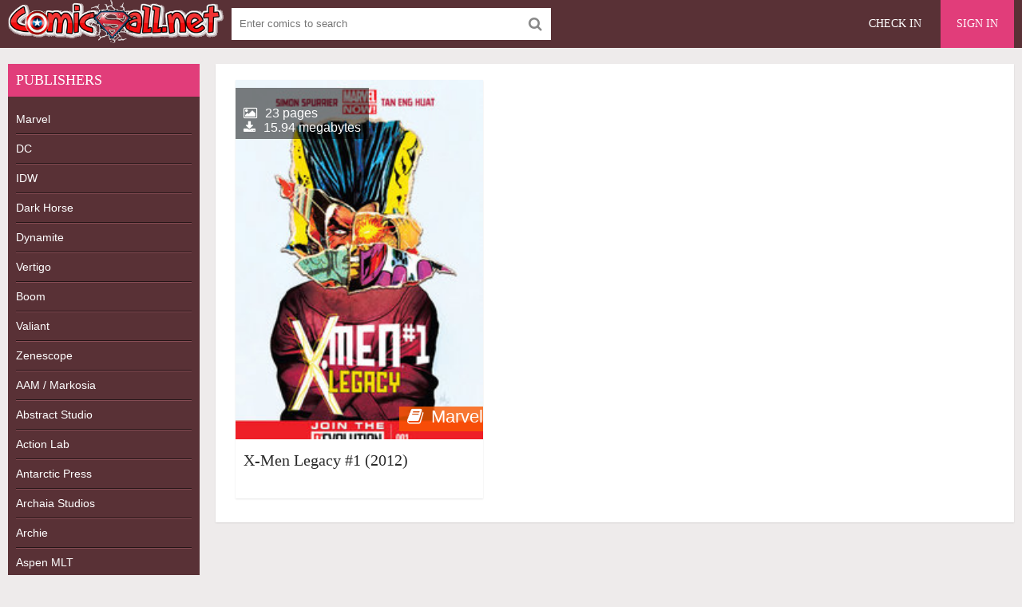

--- FILE ---
content_type: text/html; charset=utf-8
request_url: https://comics-all.com/tags/Professor%20Charles%20Xavier/
body_size: 3767
content:
<!DOCTYPE html>
<html lang="en">
<head>
	<meta charset="utf-8">
<title>Professor Charles Xavier &raquo; Download Comics for Free</title>
<meta name="description" content="Download comics for free.  Welcome to comics-all and receive a great opportunity to be aware about the newest and the most popular comics immediately. Check out a list of the top comics and choose those suitable to your interests.  Visitors of our website may download free comics featuring their favorite characters.">
<meta name="keywords" content="a comics, comics, books, cartoon comic,comic ,comics comic spiderman, manga, 3d comics, cartoon comics, comic book, dc, universe comix, comicbook, comic books, naruto comics, dc comics, online comics, download comics">
<meta name="generator" content="DataLife Engine (http://dle-news.ru)">
<link rel="search" type="application/opensearchdescription+xml" href="https://comics-all.com/index.php?do=opensearch" title="Download Comics for Free">
<link rel="canonical" href="https://comics-all.com/tags/Professor%20Charles%20Xavier/">
<link rel="alternate" type="application/rss+xml" title="Download Comics for Free" href="https://comics-all.com/rss.xml">
	 <meta name="viewport" content="width=device-width, initial-scale=1.0" />
	  <link rel="shortcut icon" href="/templates/creamy-melons7/images/favicon.png" />
	  <link href="/templates/creamy-melons7/style/styles.css" type="text/css" rel="stylesheet" />
	  <link href="/templates/creamy-melons7/style/engine.css" type="text/css" rel="stylesheet" />


<!--<script data-padding="40px 5px" data-width="640px" data-height="640px" src="https://florenfile.com/js/links-to-preview-img.js" data-cfasync="false"></script>-->
</head>

<body>

<div class="wrap">

	<div class="block center">
	
		<header class="header">
			<div class="topchik-one clearfix">
				<a href="/" class="logo" title="Comics, Download free comics"><img src="/templates/creamy-melons7/images/logo.webp" alt="Comics, Download free comics" title="Comics, Download free comics" /></a>
				<div class="search-box">
					<form id="quicksearch" method="post">
						<input type="hidden" name="do" value="search" />
						<input type="hidden" name="subaction" value="search" />
						<div class="search-field">
							<input id="story" name="story" placeholder="Enter comics to search" type="text" />
							<button type="submit"><span class="fa fa-search"></span></button>
						</div>
					</form>
				</div>
				<div class="btns-log">
<div class="btn-menu"><span class="fa fa-bars"></span></div>
				    
					<a href="/?do=register">Check in</a>
					<div class="show-login">Sign in</div>
				    
				    
				</div>
			</div>
		
				

			
		</header>
		
		<!-- END HEADER -->
		
		<div class="cols fx-row">
		
			<aside class="bochello">
				<nav class="bochello-box bochello-nav">
					<div class="bochello-bt">Publishers</div>
					<ul class="bochello-bc">
						
<li><h2><a href="/marvels" title="Marvel Comics">Marvel</a></h2></li>  
<li><h2><a href="/dc" title="DC Comics">DC</a></h2></li>
<li><h2><a href="/idw" title="IDW Comics">IDW</a></h2></li>
<li><h2><a href="/dark-horse" title="Dark Horse Comics">Dark Horse</a></h2></li>
<li><h2><a href="/dynamite" title="Dynamite Comics">Dynamite</a></h2></li>
<li><h2><a href="/vertigo-comics" title="Vertigo Comics">Vertigo</a></h2></li>
<li><h2><a href="/boom-comics" title="Boom Comics">Boom</a></h2></li>
<li><h2><a href="/valiant-comics" title="Valiant Comics">Valiant</a></h2></li>
<li><h2><a href="/zenescope" title="Zenescope Comics">Zenescope</a></h2></li>
<li><h2><a href="/aam-markosia" title="AAM / Markosia Comics">AAM / Markosia</a></h2></li>
<li><h2><a href="/abstract-studi" title="Abstract Studio Comics">Abstract Studio</a></h2></li>
<li><h2><a href="/action-lab-entertainment" title="Action Lab Comics">Action Lab</a></h2></li>
<li><h2><a href="/antarctic-press" title="Antarctic Press Comics">Antarctic Press</a></h2></li>
<li><h2><a href="/archaia-studios" title="Archaia Studios omics">Archaia Studios</a></h2></li>
<li><h2><a href="/archie" title="Archie Comics">Archie</a></h2></li>
<li><h2><a href="/aspen-mlt" title="Aspen Comics">Aspen MLT</a></h2></li>
<li><h2><a href="/avatar-press" title="Avatar Press Comics">Avatar Press</a></h2></li>
<li><h2><a href="/big-dog-ink" title="Big Dog Ink Comics">Big Dog Ink</a></h2></li>
<li><h2><a href="/bluewater-productions" title="Bluewater Comics">Bluewater</a></h2></li>
<li><h2><a href="/bongo" title="Bongo Comics">Bongo</a></h2></li>
<li><h2><a href="/chaos" title="Chaos Comics">Chaos</a></h2></li>
<li><h2><a href="/disney-comics/" title="Disney">Disney</a></h2></li>
<li><h2><a href="/epic" title="Epic Comics">Epic comics</a></h2></li>
<li><h2><a href="/monkeybrain" title="Monkeybrain Comics">Monkeybrain</a></h2></li>
<li><h2><a href="/oni-press" title="Oni Press Comics">Oni Press</a></h2></li>
<li><h2><a href="/titan" title="Titan Comics">Titan comics</a></h2></li>
<li><h2><a href="/top-cow" title="Top Cow Comics">Top Cow</a></h2></li>
<li><h2><a href="/wildstorm" title="WildStorm Comics">WildStorm</a></h2></li>           
<li><h2><a href="/magazine/" title="Magazines">Magazines</a></h2></li>
<li><h2><a href="/collections-of-comic/" title="collections">Collections</a></h2></li>
<li><h2><a href="/comics/" title="Comics">Other comics</a></h2></li>
<li><h2><a href="/adult/" title="Magazines">Adult comics</a></h2></li>
					</ul>
				</nav>
			</aside>
			
			<!-- END SIDE -->
            
            
			
			<main class="contello">
				
				
				
 
 
 
 
 
 









 
 
 
 
 
 
 
 
 
 
 
 
 
 
 
 
 
 
 
   

				
				
				
		        <div class="pages clearfix">
		            <div id='dle-content'><div class="vidos">
	<div class="preview-in" >
		<a class="preview-img img-box" href="https://comics-all.com/637-x-men-legacy-1-2012.html">
			<img src="/uploads/posts/2012-11/1352906181_00239fd1_medium.jpeg" alt="X-Men Legacy #1 (2012)" title="X-Men Legacy #1 (2012)"/>
			<div class="preview-rate icon-l"><span class="fa fa-book"></span>Marvel</div>
		    <div class="preview-time icon-l">
			<br>
			<span class="fa fa-picture-o"></span>23 pages<br>
			<span class="fa fa-download"></span>15.94 megabytes
			</div>
		</a>
		<div class="preview-text">
			<h3><a class="preview-title" href="https://comics-all.com/637-x-men-legacy-1-2012.html">X-Men Legacy #1 (2012)</a></h3>
		</div>
	</div>
</div></div>
		        </div>
		        
				
				
				
				 

 

 

 

 

 


















			
  
			</main>
			
			<!-- END MAIN -->
			
		</div>
		
		<!-- END COLS -->
		
		<footer class="footer">
			<div class="podvalchik-copyr"> Free comics</div>
			<div class="podvalchik-menu">
				<a href="/index.php?do=feedback">Contact</a>
				<a href="dmca.html">DMCA</a>
			</div>
		</footer>
		
		<!-- END FOOTER -->
		
	</div>
	
	<!-- END BLOCK -->

</div>

<!-- END WRAP -->




	<div class="login-box" id="login-box" title="Authorization">
		<form method="post">
			<input type="text" name="login_name" id="login_name" placeholder="Login"/>
			<input type="password" name="login_password" id="login_password" placeholder="Password" />
			<button onclick="submit();" type="submit" title="Sign in">Enter the site</button>
			<input name="login" type="hidden" id="login" value="submit" />
			<div class="lb-check">
				<input type="checkbox" name="login_not_save" id="login_not_save" value="1"/>
				<label for="login_not_save">Don't remember me</label> 
			</div>
			<div class="lb-lnk flex-row">
				<a href="https://comics-all.com/index.php?do=lostpassword">Forgot your password?</a>
				<a href="/?do=register" class="log-register">Check in</a>
			</div>
		</form>
	
		
		
		
		
		
		
	
	</div>				

  
<link href="/engine/classes/min/index.php?charset=utf-8&amp;f=engine/editor/css/default.css&amp;v=26" rel="stylesheet" type="text/css">
<script src="/engine/classes/min/index.php?charset=utf-8&amp;g=general&amp;v=26"></script>
<script src="/engine/classes/min/index.php?charset=utf-8&amp;f=engine/classes/js/jqueryui.js,engine/classes/js/dle_js.js&amp;v=26" defer></script>
<script src="/templates/creamy-melons7/js/libs.js"></script>
<script>
<!--
var dle_root       = '/';
var dle_admin      = '';
var dle_login_hash = '9e1f95db68cf1d56414d92cc788ed96516ceae65';
var dle_group      = 5;
var dle_skin       = 'creamy-melons7';
var dle_wysiwyg    = '0';
var quick_wysiwyg  = '1';
var dle_act_lang   = ["Yes", "No", "Enter", "Cancel", "Save", "Delete", "Loading. Please, wait..."];
var menu_short     = 'Quick edit';
var menu_full      = 'Full edit';
var menu_profile   = 'View profile';
var menu_send      = 'Send message';
var menu_uedit     = 'Admin Center';
var dle_info       = 'Information';
var dle_confirm    = 'Confirm';
var dle_prompt     = 'Enter the information';
var dle_req_field  = 'Please fill in all the required fields';
var dle_del_agree  = 'Are you sure you want to delete it? This action cannot be undone';
var dle_spam_agree = 'Are you sure you want to mark the user as a spammer? This will remove all his comments';
var dle_complaint  = 'Enter the text of your complaint to the Administration:';
var dle_big_text   = 'Highlighted section of text is too large.';
var dle_orfo_title = 'Enter a comment to the detected error on the page for Administration ';
var dle_p_send     = 'Send';
var dle_p_send_ok  = 'Notification has been sent successfully ';
var dle_save_ok    = 'Changes are saved successfully. Refresh the page?';
var dle_reply_title= 'Reply to the comment';
var dle_tree_comm  = '0';
var dle_del_news   = 'Delete article';
var dle_sub_agree  = 'Do you really want to subscribe to this article’s comments?';
var dle_captcha_type  = '0';
var allow_dle_delete_news   = false;
var dle_search_delay   = false;
var dle_search_value   = '';
jQuery(function($){
FastSearch();
});
//-->
</script> 
	

    <!--LiveInternet counter--><a href="https://www.liveinternet.ru/click"
target="_blank"><img id="licnt497B" width="1" height="1" style="border:0" 
title="LiveInternet: показане число переглядів і відвідувачів за 24 години"
src="[data-uri]"
alt=""/></a><script>(function(d,s){d.getElementById("licnt497B").src=
"https://counter.yadro.ru/hit?t52.6;r"+escape(d.referrer)+
((typeof(s)=="undefined")?"":";s"+s.width+"*"+s.height+"*"+
(s.colorDepth?s.colorDepth:s.pixelDepth))+";u"+escape(d.URL)+
";h"+escape(d.title.substring(0,150))+";"+Math.random()})
(document,screen)</script><!--/LiveInternet-->
  
<script defer src="https://static.cloudflareinsights.com/beacon.min.js/vcd15cbe7772f49c399c6a5babf22c1241717689176015" integrity="sha512-ZpsOmlRQV6y907TI0dKBHq9Md29nnaEIPlkf84rnaERnq6zvWvPUqr2ft8M1aS28oN72PdrCzSjY4U6VaAw1EQ==" data-cf-beacon='{"version":"2024.11.0","token":"2d622138b1754fa9ae70bb5f04c5f6db","r":1,"server_timing":{"name":{"cfCacheStatus":true,"cfEdge":true,"cfExtPri":true,"cfL4":true,"cfOrigin":true,"cfSpeedBrain":true},"location_startswith":null}}' crossorigin="anonymous"></script>
</body>
</html>
<!-- DataLife Engine Copyright SoftNews Media Group (http://dle-news.ru) -->


--- FILE ---
content_type: text/css
request_url: https://comics-all.com/templates/creamy-melons7/style/styles.css
body_size: 4509
content:
/* SET BASE
----------------------------------------------- */
* {background: transparent;margin:0;padding:0;outline:none;border: 0;-webkit-box-sizing: border-box;-moz-box-sizing: border-box;box-sizing: border-box;}
ol, ul {list-style:none;}
blockquote, q {quotes:none;}
table {border-collapse:collapse;border-spacing:0;}
input, select {vertical-align:middle;}
article, aside, figure, figure img, hgroup, footer, header, nav, section, main {display: block;}
body {font: 12px Arial, Helvetica, sans-serif; line-height:normal; padding:0; margin:0;        
color: #2a2a2a; background-color:#eeebeb; height:100%; width:100%; font-weight:normal;}
img {max-width:100%;}

.clr {clear: both;}
.clearfix:after {content: ""; display: table; clear: both;}
a {color: #2a2a2a; text-decoration: none;}
a:hover, a:focus {color:#e13d7a; text-decoration: none;}
h1, h2, h3, h4, h5 {font-weight:400; font-size:18px;}

.form-wrap {}
.sub-title h1 {margin-bottom:15px; font-size:24px; font-weight:700;}
.pm-page, .search-page, .static-page, .tags-page, .form-wrap {}


/*--- SET ---*/
.button, .pagi-load a, .up-second li a, .usp-edit a, .qq-upload-button, button:not(.color-btn):not([class*=fr]), 
html input[type="button"], input[type="reset"], input[type="submit"], .meta-fav a, .usp-btn a {
padding:0 20px; display:inline-block; height:40px; line-height:40px; border-radius:0px; cursor:pointer; 
background-color:#593136; color:#fff; text-align:center;}
button::-moz-focus-inner, input::-moz-focus-inner {border:0; padding:0;}
button[disabled], input[disabled] {cursor:default;}
.button:hover, .up-second li a:hover, .usp-edit a:hover, .qq-upload-button:hover, .pagi-load a:hover, .usp-btn a:hover,
button:not(.color-btn):hover, html input[type="button"]:hover, input[type="reset"]:hover, input[type="submit"]:hover, .meta-fav a:hover 
{background-color:#e13d7a; color:#fff;}
button:active, html input[type="button"]:active, input[type="reset"]:active, input[type="submit"]:active 
{box-shadow: inset 0 1px 4px 0 rgba(0,0,0,0.1);}
input[type="submit"].bbcodes, input[type="button"].bbcodes, input.bbcodes, .ui-button 
{font-size: 12px !important; height: 30px !important; line-height:30px !important; padding: 0px 10px; border-radius:3px;}

input[type="text"], input[type="password"] {display:block; width:100%; height:40px; line-height:40px; padding:0 15px;
color:#000000; background-color:#f8f8f8; border-radius:0px; -webkit-appearance: none; 
box-shadow:0 0 0 1px #EDEDED,inset 1px 1px 3px 0 rgba(0,0,0,0.1);}
input[type="text"]:focus {}

input:focus::-webkit-input-placeholder {color: transparent}
input:focus::-moz-placeholder {color: transparent}
input:focus:-moz-placeholder {color: transparent}
input:focus:-ms-input-placeholder {color: transparent} 

select {height:40px; border:1px solid #e3e3e3; background-color:#FFF;}
textarea {display:block; width:100%; padding:10px; border:1px solid #e3e3e3; background-color:#F8F8F8; 
border-radius:0; overflow:auto; vertical-align:top; resize:vertical; 
box-shadow:0 0 0 1px #EDEDED,inset 1px 1px 3px 0 rgba(0,0,0,0.1);}

.img-box, .img-wide, .img-resp-h, .img-resp-v {overflow:hidden; position:relative; background-color:#fff;}
.img-resp-h {padding-top:55%;}
.img-resp-v {padding-top:130%;}
.img-box img, .img-resp-h img, .img-resp-v img {width:100%; min-height:100%;}
.img-resp-h img, .img-resp-v img {position:absolute; left:0; top:0;}
.img-wide img {width:100%; display:block;}
.img-square img {width:150%; max-width:150%; margin-left:-25%;}
.nowrap {white-space:nowrap; overflow:hidden; text-overflow:ellipsis;}
button, .topchik-menu a {transition: all .3s;}
.button, .preview-img img {transition: color .3s, background-color .3s, opacity .3s;}
.ps-link {cursor:pointer;}
.icon-l .fa {margin-right:10px;}
.icon-r .fa {margin-left:10px;}

.fx-row {display:-ms-flexbox;display:-webkit-flex;display:flex;-ms-flex-wrap:wrap;-webkit-flex-wrap:wrap;flex-wrap:wrap;
-ms-flex-pack:justify;-webkit-justify-content:space-between;justify-content:space-between;}
.fx-center{-ms-flex-pack:center;-webkit-justify-content:center;justify-content:center}
.fx-between{-ms-flex-pack:justify;-webkit-justify-content:space-between;justify-content:space-between}
.fx-stretch{-ms-flex-align:stretch;-webkit-align-items:stretch;align-items:stretch}
.fx-top{-ms-flex-align:start;-webkit-align-items:flex-start;align-items:flex-start}
.fx-middle{-ms-flex-align:center;-webkit-align-items:center;align-items:center}
.fx-bottom{-ms-flex-align:end;-webkit-align-items:flex-end;align-items:flex-end}
.fx-col{display:-ms-flexbox;display:-webkit-flex;display:flex; 
-ms-flex-direction:column;-webkit-flex-direction:column;flex-direction:column}
.fx-wrap{-ms-flex-wrap:wrap;-webkit-flex-wrap:wrap;flex-wrap:wrap}


.pages {background-color:#FFF; box-shadow:0 1px 2px 0 rgba(0,0,0,0.1); padding:20px;}
.btns-log, .topchik-menu, .bochello-bt, .footer, .preview-title, .site-desc h1, .site-desc h2, .site-desc h3, .rels-t, .vidoser-in h1, 
.button, .comms-title, .vmeta-fav
{font-family:'Roboto Condensed'; font-size:14px; font-weight:400;}
.btns-log, .topchik-menu, .bochello-bt, .footer, .site-desc h1, .site-desc h2, .site-desc h3, .button, .comms-title, .vmeta-fav 
{text-transform:uppercase;}


/* BASIC GRID
----------------------------------------------- */
.wrap {min-width:320px; overflow:hidden;}
.center {max-width:1500px; margin:0 auto; position:relative; z-index:20;}
.topchik-one {background-color:#593136; height:60px; padding:0 2010px; margin:0 -2000px;}
.topchik-two {background-color:#fff; height:50px; padding:0 2010px; margin:0 -2000px; 
box-shadow:0 20px 20px -20px rgba(0,0,0,0.2);}
.cols {margin:20px 0; padding:0 10px;}
.bochello {width:240px; background-color:#FFF;}
.contello {width:calc(100% - 240px); width:-webkit-calc(100% - 240px); padding-left:20px; min-height:600px;}
.footer {background-color:#593136; padding:20px 2010px; margin:0 -2000px; color:#fff; text-align:center; 
box-shadow:0 -20px 20px -20px rgba(0,0,0,0.2); position:relative;}


/* HEADER
----------------------------------------------- */
.logo {display:block; float:left; width:270px; height:80px; margin-right:10px;}
.logo img {display:block;}

.search-box {width:400px; float:left; margin-top:10px;}
.search-field {width:100%; position:relative;}
.search-field input, .search-field input:focus {width:100%; padding:0 50px 0 10px; 
background-color:#fff; color:#2a2a2a; height:40px; line-height:40px; box-shadow:none;}
.search-box button {position:absolute; right:0; top:0;
padding:0 !important; width:40px; height:40px !important; line-height:40px !important; 
font-size:18px; background-color:transparent !important; color:#888 !important;}

.btns-log {height:60px; line-height:60px; white-space:nowrap; float:right;}
.btns-log a {display:inline-block; padding:0 20px; color:#FFF;}
.show-login {background-color:#e13d7a; color:#fff; cursor:pointer; display:inline-block; padding:0 20px;}
.btns-log a:hover, .show-login:hover {text-decoration:underline;}

.topchik-menu, .topchik-menu li {float:left;}
.topchik-menu a {display:block; line-height:30px; padding:0 10px; background-color:#f2f2f2; margin:10px 10px 0 0;}
.topchik-menu a span {background-color:#fa5800; color:#fff; display:inline-block; vertical-align:top; 
height:20px; line-height:20px; padding:0 5px; margin:5px 0 0 10px;}

.sorter {display:inline-block; float:right; position:relative; cursor:pointer; margin-top:10px;
padding:0 10px; line-height:30px; background-color:#f2f2f2;}
.sorter:before {content:attr(data-label); float:left; padding:0 10px 0 0;}
.sorter form {display:none; background-color:#fff; padding:10px; line-height:26px; box-shadow:0 0 15px 0 rgba(0,0,0,0.2); 
position:absolute; right:0; top:100%; width:160px; z-index:999;}
.sorter a:hover {text-decoration:underline;}
.sort li.asc a:after, .sort li.desc a:after {content:"\f063"; font-family:FontAwesome; display:inline-block; margin-left:10px;}
.sort li.desc a:after {content:"\f062"}


/* SEO DESCRIPTION
----------------------------------------------- */
.site-desc {color:#5c5c5c; line-height:18px; text-align:justify; margin-bottom:20px;}
.site-desc h1, .site-desc h2, .site-desc h3 {font-size:18px; margin-bottom:10px; 
padding-bottom:10px; border-bottom:1px solid #888;}
.site-desc h1 span, .site-desc h2 span, .site-desc h3 span {}
.site-desc p + p {margin-top:5px;}
.site-desc a {color:#e13d7a; text-decoration:underline;}


/* THUMB
----------------------------------------------- */
.floats {margin:0 -5px;}
.vidos {width:33.33%; float:left; padding:0 5px 10px 5px;}
.preview-in {background-color:#FFF; position:relative; box-shadow:0 1px 2px 0 rgba(0,0,0,0.1);}
.preview-img {display:block; height:570px;}
.preview-img:hover img {opacity:0.8;}
.preview-rate {display:inline-block; padding:0 0 5px 10px; background-color:rgba(250,88,0,0.8); color:#fff;
position:absolute; right:0px; bottom:10px; z-index:20; font-size:22px; white-space:nowrap;}
.preview-time {display:inline-block; padding:5px 10px; background-color:rgba(0,0,0,0.5); color:#fff;
position:absolute; left:0px; top:10px; z-index:20; font-size:16px;}
.preview-text {padding:15px 10px;}
.preview-title {display:block; font-size:20px; font-weight:300; line-height:22px; height:44px; overflow:hidden;}


/* SIDE
----------------------------------------------- */
.bochello-box {padding:10px;}
.bochello-bt {font-size:18px; padding-bottom:10px; margin-bottom:10px; border-bottom:1px solid #888;}

.bochello-nav {background-color:#593136; color:#FFF;}
.bochello-nav .bochello-bt {border-bottom:0; margin:-10px -10px 10px -10px; padding:10px; background-color:#e13d7a; color:#fff;}
.bochello-nav a {border-bottom:1px solid #251517; box-shadow:0 1px #874d55; display:block; 
padding:10px 50px 10px 0; color:#FFF; font-size:14px;}
.bochello-nav li:last-child a {border-bottom:0; box-shadow:none;}
.bochello-nav a:hover {color:#e13d7a;}
.bochello-nav li {position:relative;}
.bochello-nav li span {position:absolute; right:10px; top:10px; opacity:0.8;}


/* FOOTER
----------------------------------------------- */
.podvalchik-copyr {margin-bottom:10px; font-size:18px;}
.podvalchik-menu a {color:#b79aa4; display:inline-block; vertical-align:top; padding:1px 10px;}
.podvalchik-menu a + a {border-left:1px solid #86636f;}
.podvalchik-menu a:hover {color:#FFF; text-decoration:underline;}
.counter {display:inline-block; height:31px; background-color:#86636f; 
position:absolute; left:0; bottom:20px; margin-left:2010px;}


/* BOTTOM NAVIGATION
----------------------------------------------- */
.bottom-nav {line-height:46px; text-align:left; padding:20px 5px 0 5px;}
.pagi-nav {max-width:100%; display:inline-block;}
.pagi-nav > span {display:inline-block;}
.pprev, .pnext {}
.pprev {}
.pnext a, .pprev a, .pprev > span, .pnext > span {display:block; width:46px; text-align:center;}
.navigation {text-align:center;}
.navigation a, .navigation span, .pnext a, .pprev a, .pprev > span, .pnext > span {display:inline-block; padding:0 5px; 
min-width:46px; background-color:#fff; margin:5px 5px 0 0; border-radius:0px; border:0px solid #ddd; 
box-shadow:0 3px 5px 0 rgba(0,1,1,0); font-size:18px;}
.navigation span, .pagi-nav a:hover {background-color:#e13d7a; color:#fff;}
.navigation span.nav_ext {background-color:#fff; color:#888;}
.pagi-nav a:hover {background-color:#e13d7a; color:#fff;}
.dle-comments-navigation .pagi-nav {margin-bottom:0;}


/* FULL
----------------------------------------------- */
.vidoser-in {background-color:#FFF; box-shadow:0 1px 2px 0 rgba(0,0,0,0.1); margin-bottom:20px;}
.vidoser-in h1 {font-size:24px; padding:10px; background-color:#f2f2f2;}
.vidoser h1 a {color:#fa5800; margin-left:10px;}
.vidoser-meta {padding:10px;}
.vmeta-fav, .vmeta-time, .vmeta-views {float:left; margin:0 0 0 20px; cursor:pointer; line-height:40px; position:relative;}
.vmeta-time, .vmeta-views {float:right;}
.vmeta-desc {padding:10px; background-color:#f2f2f2; margin:0 10px 10px 10px;}

.rels-t {margin-bottom:10px; font-size:24px;}
.vidoser .vidos {padding:10px 5px 0px 5px;}


/* FULL STORY STATIC
----------------------------------------------- */
.download-comics { background: url({THEME}/images/download-comics.png); display:block; width:288px; height:54px; }
.download-comics:hover { background-position: 0 -54px; }
.movie-cols {padding-left:260px;}
.mc-left {width:400px; margin-left:-260px; float:left; padding-bottom:20px;}
.mc-right {width:100%; float:right; padding:20px;padding-left:200px;}
.mc-right {float:none;}
.mejs-container {max-width:100% !important;}
.vidoser-text {font-size:14px; line-height:20px; color:#5c5c5c;}
.vidoser-text img:not(.emoji) {max-width:100%; margin:10px 0;}
.vidoser-text > img[style*="left"], .vidoser-text > .highslide img[style*="left"] {margin:0 10px 10px 0;}
.vidoser-text > img[style*="right"], .vidoser-text > .highslide img[style*="right"] {margin:0 0 10px 10px;}
.vidoser-text a {text-decoration:underline; color:#e13d7a;}
.vidoser-text a:hover {text-decoration:none;}
.vidoser-text h2, .vidoser-text h3, .vidoser-text h4, .vidoser-text h5 {margin:10px 0; font-size:18px; font-weight:700;}
.vidoser-text p {margin-bottom:10px;}
.vidoser-text ul, .vidoser-text ol {margin:0;}
.vidoser-text ul li {list-style:disc; margin-left:40px;}
.vidoser-text ol li {list-style:decimal; margin-left:40px;}

.vidoser-taglist a {color:#e13d7a;}
.vidoser-taglist {margin-top:20px;}
.vidoser-taglist span:not(.fa):not(:last-child):after {content:","; display:inline;}

/* LOGIN
----------------------------------------------- */
.login-box {background-color:#FFF; padding:20px; display:none;}
.lb-user {margin:-20px -20px 20px -20px; padding:20px; background-color:#f6f6f6;  
display:flex; flex-flow:row wrap; justify-content:center; align-items:center;}
.lb-ava {width:80px; height:80px; border-radius:50%; margin-right:20px;}
.lb-name div {font-size:18px;}
.lb-name a {margin-top:10px;}
.lb-menu a {display:block; line-height:30px; padding:0 10px; background-color:#f6f6f6;}
.lb-menu a:hover, .lb-menu a:hover .fa {background-color:#e13d7a; color:#fff;}
.lb-menu a .fa {color:#593136;}
.login-box input[type="text"], .login-box input[type="password"], .login-box button, .lb-check 
{display:block; margin-bottom:20px; width:100%;}
.lb-check input {display:none;}
.lb-check input + label:before {width:14px; height:14px; margin-right:7px; cursor:pointer; position:relative; top:3px;
border-radius:3px; border:1px solid #ccc; content:""; background-color:#f6f6f6; display:inline-block;}
.lb-check input:checked + label:before {background-color:#e5050b;}
.lb-soc {margin:20px -20px -20px -20px; padding:20px; background-color:#f6f6f6; text-align:center;}
.lb-soc a {display:inline-block; margin:10px 3px 0 3px; vertical-align:top;}
.lb-soc img {display:block; width:30px;}

/* GO TOP BUTTON */
#gotop{position:fixed; width:40px; height:40px; line-height:36px; right:10px; bottom:10px; cursor:pointer; font-size:20px;
z-index:9998; display:none; opacity:0.7; background-color:#000; color:#FFF; border-radius:0%; text-align:center;}

/* ADAPTIVE
----------------------------------------------- */
.btn-menu {display:none;}
.bochello-panel {width:260px; height:100%; overflow-x:hidden; overflow-y:auto; background-color:#444; 
padding:0 10px; z-index:888; position:fixed; left:-260px; top:0; transition:left .4s; -webkit-transition:left .4s;}
.bochello-panel.active {left:0;}
.close-overlay {width:100%; height:100%; background-color:rgba(0,0,0,0.8); 
position:fixed; left:0; top:0; z-index:887; display:none;}
.bochello-panel a {display:block; padding:10px 50px 10px 0; color:#FFF; font-size:14px;
color:#FFF; border-bottom:1px solid #111;}
.bochello-panel li {position:relative; color:#FFF;}
.bochello-panel li span {position:absolute; right:10px; top:10px; opacity:0.8;}
   
@media screen and (max-width: 1320px) {
.preview-img {display:block; height:450px;}
}

@media screen and (max-width: 1220px) {
.movie-cols {padding-left:260px;}
.mc-left {width:300px; margin-left:-260px; float:left; padding-bottom:20px;}
.mc-right {width:100%; float:right; padding:20px;padding-left:70px;}
.mc-right {float:none;}
.center {max-width:1000px;}
.preview-img {display:block; height:500px;}
    .vidos {
    width: 49.33%;
    float: left;
    padding: 0 5px 10px 5px;
}

.vmeta-fav, .vmeta-time, .vmeta-views {margin:0 0 0 10px;}
}

@media screen and (max-width: 950px) {
.center {max-width:768px;}
.search-box {width:250px;}
.btns-log a, .topchik-menu, .bochello {display:none;}
.contello {width:100%; padding-left:0;}
.counter {position:static; margin:10px 0 0 0;}
.preview-img {display:block; height:550px;}
.btn-menu {background-color:#fa5800; color:#fff; cursor:pointer; display:block; float:left; 
width:60px; height:60px; line-height:60px; text-align:center; font-size:18px;}
}

@media screen and (max-width: 760px) {
.movie-cols {padding-left:0;}
.mc-left {width:100%; margin-left:0; float:none; text-align:center;}
.mc-right {float:none; padding-left:0;}
.center {max-width:640px;}
.vidos {width:50%;}
.topchik-one {height:100px; position:relative;}
.search-box {width:auto; float:none; margin-top:0; position:absolute; top:60px; left:2010px; right:2010px;}
.search-field input, .search-field input:focus {height:30px; line-height:30px;}
.search-box button {width:30px; height:30px !important; line-height:30px !important;}
.preview-img {display:block; height:450px;}
.ac-protect {margin-top:0px;}
.comments-tree-list .comments-tree-list {padding-left:0px !important;}
.comments-tree-list .comments-tree-list:before {display:none;}
.mass_comments_action {display:none;}
.sub-title h1 {font-size:18px; line-height:24px;}
}

@media screen and (max-width: 590px) {
.center {max-width:480px;}
.vidos {width:100%;}
.vidoser-in h1, .rels-t {font-size:18px;}
.vidoser-meta {text-align:center;}
.vmeta-fav, .vmeta-time, .vmeta-views {float:none; margin:0 5px; line-height:20px; display:inline-block; vertical-align:top;}
.preview-img {display:block; height:680px;}
.ac-soc {position:static;}
.ac-inputs input {width:100%; margin-top:10px;}
.ac-protect {width:100%; float:none; margin:0;}
.ui-dialog {width:100% !important;}
.upop-left, .upop-right {float:none !important; width:100% !important; margin:0; padding:0 20px;}
.upop-left {margin-bottom:10px; text-align:center;}
.ui-dialog-buttonset button {display:block; margin:0 0 5px 0; width:100%;}
#dofullsearch, #searchsuggestions span.seperator {display:none !important;}
.attach .download-link {margin:0 -15px 0 0; float:none; display:block; padding:0 10px;}
.attach-info {float:none;}
}

@media screen and (max-width: 470px) {
.center2 {max-width:320px;}
.show-login {padding:0 5px; font-size:12px; max-width:60px; white-space:nowrap; overflow:hidden; text-overflow:ellipsis;}
.logo {width:240px; overflow:hidden; margin:0;}
.vidos {width:100%;}
.site-desc {display:none;}
.add-comm-btn {padding:0 10px;}
.comms-title2 {text-align:center; display:block !important;}
}